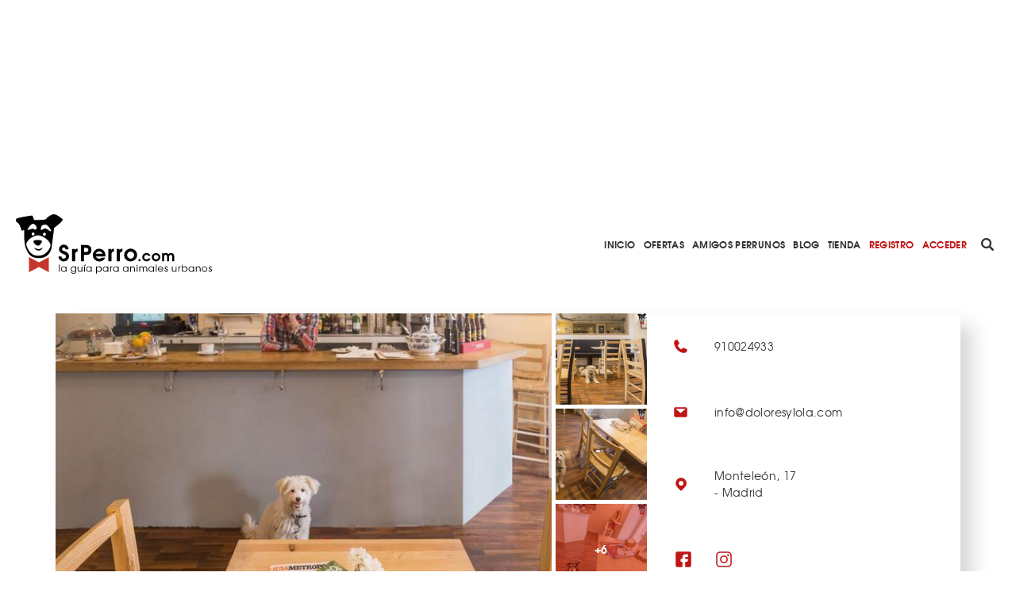

--- FILE ---
content_type: text/html; charset=utf-8
request_url: https://www.srperro.com/dolores-y-lola/
body_size: 9820
content:
<!DOCTYPE html><html lang="es"><head><meta charset="utf-8"/><title>Dolores y Lola</title><meta content="width=device-width, initial-scale=1.0" name="viewport"/><link href="https://www.srperro.com/dolores-y-lola" rel="canonical"/><link as="font" crossorigin="" href="https://www.srperro.com/static/fonts/texgyreadventor-regular-webfont.eot" rel="preload" type="font/eot"/><link as="font" crossorigin="" href="https://www.srperro.com/static/fonts/texgyreadventor-regular-webfont.woff2" rel="preload" type="font/woff2"/><link as="font" crossorigin="" href="https://www.srperro.com/static/fonts/texgyreadventor-regular-webfont.woff" rel="preload" type="font/woff"/><link as="font" crossorigin="" href="https://www.srperro.com/static/fonts/texgyreadventor-regular-webfont.ttf" rel="preload" type="font/ttf"/><link as="font" crossorigin="" href="https://www.srperro.com/static/fonts/texgyreadventor-regular-webfont.svg#texgyreadventorregular" rel="preload" type="font/svg+xml"/><link as="font" crossorigin="" href="https://www.srperro.com/static/fonts/texgyreadventor-bold-webfont.eot" rel="preload" type="font/eot"/><link as="font" crossorigin="" href="https://www.srperro.com/static/fonts/texgyreadventor-bold-webfont.woff2" rel="preload" type="font/woff2"/><link as="font" crossorigin="" href="https://www.srperro.com/static/fonts/texgyreadventor-bold-webfont.woff" rel="preload" type="font/woff"/><link as="font" crossorigin="" href="https://www.srperro.com/static/fonts/texgyreadventor-bold-webfont.ttf" rel="preload" type="font/ttf"/><link as="font" crossorigin="" href="https://www.srperro.com/static/fonts/texgyreadventor-bold-webfont.svg#texgyreadventorbold" rel="preload" type="font/svg+xml"/><meta content="Un local pequeño y luminoso donde disfrutar de cocina casera original, hecha con cariño y mimo. Desde una tortilla de patatas que está espléndida a croquetas de berenjena y parmesano a rabo de toro picante con chocolate, opciones para compartir y postres tradicionales (torrijas, arroz con leche...). Seguro que estarás a gusto y más con tu can: en Dolores y Lola son de lo más perrunamente simpáticos, incluso tienen chuches para los canes :-)
" name="description"/><link href="//code.jquery.com/ui/1.12.1/themes/base/jquery-ui.min.css" rel="stylesheet"/><link href="https://use.fontawesome.com/releases/v5.1.0/css/all.css" rel="stylesheet"/><link crossorigin="" href="https://unpkg.com/leaflet@1.5.1/dist/leaflet.css" integrity="sha512-xwE/Az9zrjBIphAcBb3F6JVqxf46+CDLwfLMHloNu6KEQCAWi6HcDUbeOfBIptF7tcCzusKFjFw2yuvEpDL9wQ==" rel="stylesheet"/><link href="/static/CACHE/css/output.715b135273fe.css" media="screen" rel="stylesheet" type="text/css"/><link href="/static/CACHE/css/output.5eb464d40570.css" rel="stylesheet" type="text/css"/><script crossorigin="anonymous" integrity="sha256-CSXorXvZcTkaix6Yvo6HppcZGetbYMGWSFlBw8HfCJo=" src="https://code.jquery.com/jquery-3.4.1.min.js"></script><script defer="" src="https://cdnjs.cloudflare.com/ajax/libs/moment.js/2.22.2/moment.min.js" type="text/javascript"></script><script defer="" src="https://cdnjs.cloudflare.com/ajax/libs/tempusdominus-bootstrap-4/5.0.1/js/tempusdominus-bootstrap-4.min.js" type="text/javascript"></script><script async="" defer="" src="https://challenges.cloudflare.com/turnstile/v0/api.js"></script><link href="https://cdnjs.cloudflare.com/ajax/libs/tempusdominus-bootstrap-4/5.0.1/css/tempusdominus-bootstrap-4.min.css" rel="stylesheet"/><link href="/static/img/favicon.png" rel="shortcut icon" type="image/png"/><meta content="website" property="og:type"/><meta content="1199" property="og:image:width"/><meta content="628" property="og:image:height"/><meta content="Un local pequeño y luminoso donde disfrutar de cocina casera original, hecha con cariño y mimo. Desde una tortilla de patatas que está espléndida a croquetas de berenjena y parmesano a rabo de toro picante con chocolate, opciones para compartir y postres tradicionales (torrijas, arroz con leche...). Seguro que estarás a gusto y más con tu can: en Dolores y Lola son de lo más perrunamente simpáticos, incluso tienen chuches para los canes :-)
" property="og:description"/><meta content="Dolores y Lola" property="og:title"/><meta content="https://www.srperro.com/dolores-y-lola" property="og:url"/><meta content="https://www.srperro.com/media/negocio/0e7cdd97-c57f-4531-b882-099f257be020.600x429.jpg" property="og:image"/><meta content="summary_large_image" name="twitter:card"/><meta content="Dolores y Lola" name="twitter:title"/><meta content="Un local pequeño y luminoso donde disfrutar de cocina casera original, hecha con cariño y mimo. Desde una tortilla de patatas que está espléndida a croquetas de berenjena y parmesano a rabo de toro picante con chocolate, opciones para compartir y postres tradicionales (torrijas, arroz con leche...). Seguro que estarás a gusto y más con tu can: en Dolores y Lola son de lo más perrunamente simpáticos, incluso tienen chuches para los canes :-)
" name="twitter:description"/><meta content="https://www.srperro.com/media/negocio/0e7cdd97-c57f-4531-b882-099f257be020.600x429.jpg" name="twitter:image"/><script src="https://securepubads.g.doubleclick.net/tag/js/gpt.js"></script><script type="application/ld+json">
    {
    "@context": "http://schema.org/",
    "@type": "LocalBusiness",
    "name": "Dolores y Lola",
    "aggregateRating": {
    "@type": "AggregateRating",
    "ratingValue": "5,0",
    "bestRating": "5",
    "ratingCount": "2"
    },
    
    "geo": {
        "@type": "GeoCoordinates",
        "latitude": 40.42901600,
        "longitude": -3.70488000
    },
    
    "image":"https://www.srperro.com/media/negocio/0e7cdd97-c57f-4531-b882-099f257be020.600x429.jpg",
    "address": {
    "@type": "PostalAddress",
    "streetAddress": "Monteleón, 17 ",
    "addressLocality": "Madrid",
    "addressRegion": "ES",
    "postalCode": "28004",
    "addressCountry": "ES"
    }
    }
    </script><script>
        !function (A, n, g, u, l, a, r) {
            A.GoogleAnalyticsObject = l, A[l] = A[l] || function () {
                (A[l].q = A[l].q || []).push(arguments)
            }, A[l].l = +new Date, a = n.createElement(g),
                r = n.getElementsByTagName(g)[0], a.src = u, r.parentNode.insertBefore(a, r)
        }(window, document, 'script', 'https://www.google-analytics.com/analytics.js', 'ga');
        //UA-28018441-1
        ga('create', 'UA-28018441-1');
        ga('send', 'pageview');
    </script><script src="https://ssm.codes/smart-tag/srperrocom.js"></script></head><body><svg id="fader"></svg><div class="top-publi mt-sm-large"><div class="container"><div class="row"><div class="col-12 d-none d-lg-block"><div style="max-width: 970px; margin: auto; max-height: 250px; overflow: hidden; height: 250px"><div class="publi leaderboard"><div class="m-auto text-center" id="div-gpt-ad-1571061915868-0"></div></div></div></div><div class="col-12 d-block d-lg-none pb-3"><div style="max-width: 320px; margin: auto; max-height: 50px; overflow: hidden; height: 50px"><div class="publi leaderboard"><div class="m-auto text-center" id="div-gpt-ad-1571064043992-0"></div></div></div></div></div></div></div><header><section id="menu"><div class="d-lg-none" id="menu-mobile"><div id="menu-header"><button class="btn" data-target="#menu-modal" data-toggle="modal" id="show-menu" type="button"><i class="fas fa-bars"></i></button><a class="menu-link" href="/"><img alt="SrPerro" load="lazy" src="/static/img/srperro-logo.svg"/></a> <a href="/search/node"><img alt="buscador" load="lazy" src="/static/img/buscador-negro.svg"/></a></div></div><div class="d-none d-lg-flex" id="menu-desktop"><a class="menu-link" href="/"><img alt="SrPerro" load="lazy" src="/static/img/srperro-logo.svg"/></a> <a class="item-1" href="/">Inicio</a> <a class="item-33" href="/listado-de-ofertas/">Ofertas</a> <a class="item-8" href="/amigos-perrunos/">Amigos Perrunos</a> <a class="item-6" href="/blog_perro/">Blog</a> <a class="item-7" href="https://www.tiendasrperro.com/" rel="nofollow">Tienda</a> <a class="color-red" href="/registro-usuario/">Registro</a> <a class="color-red" href="/login-usuario/">Acceder</a><div class="icons"><a href="/search/node"><img alt="buscador" load="lazy" src="/static/img/buscador-negro.svg"/></a> <a href="https://whatsapp.com/channel/0029VaLfLE44yltNognLYy46" rel="nofollow" target="_blank"><img alt="whatsapp" load="lazy" src="/static/img/whatsapp-negro.svg"/></a> <a href="https://www.instagram.com/_SrPerro/" rel="nofollow" target="_blank"><img alt="instagram" load="lazy" src="/static/img/instagram-negro.svg"/></a> <a href=" https://www.threads.net/@_srperro" rel="nofollow" target="_blank"><img alt="threads" load="lazy" src="/static/img/threads-logo-black.svg" width="16"/></a> <a href="https://www.tiktok.com/@srperrotk?lang=es" id="tikko" rel="nofollow" target="_blank"><img alt="TikTok" load="lazy" src="/static/img/tik-tok.png"/></a> <a href="https://www.facebook.com/SrPerro.SrPerro" rel="nofollow" target="_blank"><img alt="facebook" load="lazy" src="/static/img/facebook-negro.svg"/></a> <a href="https://twitter.com/_SrPerro" rel="nofollow" target="_blank"><img alt="twitter" load="lazy" src="/static/img/twitter-negro.svg"/></a> <a href="https://es.pinterest.com/srperro/" rel="nofollow" target="_blank"><img alt="pinterest" load="lazy" src="/static/img/pinterest-negro.svg"/></a></div></div></section><div aria-hidden="true" class="modal" id="menu-modal" role="document" tabindex="-1"><div id="menu-mobile-items"><button aria-label="Close" class="close" data-dismiss="modal" type="button"><span aria-hidden="true">×</span></button><a class="menu-link" href="/"><img alt="SrPerro" load="lazy" src="/static/img/srperro-logo.svg"/></a> <a class="item-1 menu-item" href="/">Inicio</a> <a class="item-34 menu-item" href="https://srperro.com/mapas/" rel="nofollow">Mapa de Negocios</a> <a class="item-33 menu-item" href="/listado-de-ofertas/">Ofertas</a> <a class="item-8 menu-item" href="/amigos-perrunos/">Amigos Perrunos</a> <a class="item-6 menu-item" href="/blog_perro/">Blog</a> <a class="item-7 menu-item" href="https://www.tiendasrperro.com/" rel="nofollow">Tienda</a><div class="icons"><a href="https://whatsapp.com/channel/0029VaLfLE44yltNognLYy46" rel="nofollow" target="_blank"><img alt="whatsapp" load="lazy" src="/static/img/whatsapp-negro.svg"/></a> <a href="https://www.facebook.com/SrPerro.SrPerro" rel="nofollow" target="_blank"><img alt="facebook" load="lazy" src="/static/img/facebook-negro.svg"/></a> <a href="https://twitter.com/_SrPerro" rel="nofollow" target="_blank"><img alt="twitter" load="lazy" src="/static/img/twitter-negro.svg"/></a> <a href="https://www.instagram.com/_SrPerro/" rel="nofollow" target="_blank"><img alt="instagram" load="lazy" src="/static/img/instagram-negro.svg"/></a> <a href=" https://www.threads.net/@_srperro" rel="nofollow" target="_blank"><img alt="threads" load="lazy" src="/static/img/threads-logo-black.svg" width="20"/></a><a href="https://www.tiktok.com/@srperrotk?lang=es" id="tiktokk" rel="nofollow" target="_blank"><img alt="TikTok" load="lazy" src="/static/img/tiktok_oscuro.svg"/></a></div><a class="color-red" href="/registro-negocio/">Registro negocio</a> <a class="color-red" href="/registro-usuario/">Registro usuario</a> <a class="color-red" href="/login-usuario/">Acceder</a></div></div><script>
    $(document).ready(function () {
        $('.fa-search').hover(function () {
            $('input[name="url"]').removeClass('d-none');
        });

    });
</script></header><div class="mbl-scrollto-menu d-block d-lg-none hide"><ul><li><a href="#business" rel="nofollow">Fotos y videos</a></li><li><a href="#business-detail" rel="nofollow">Detalles</a></li><li><a href="#contact" rel="nofollow">Contacto</a></li></ul></div><div class="" id="gallery-popup"><img class="close-icon" load="lazy" onclick="closeGallery('gallery-popup')" src="/static/img/close.svg"/><h2 class="page-title text-uppercase">Fotos de Dolores y Lola</h2><div class="container"><div class="row"><div class="col-12 text-center d-flex justify-content-center" id="active-img-title"><div class="title-wrapper position-relative"><img alt="prev-arrow" class="arrow prev-arrow" load="lazy" src="/static/img/left-arrow.svg"/><img alt="next-arrow" class="arrow next-arrow" load="lazy" src="/static/img/right-arrow.svg"/><h3 class="picture-title"></h3></div></div><div class="col-12 d-block text-center d-md-flex justify-content-center" id="active-img-img"><img alt="gallery-active-img" load="lazy" src="https://www.srperro.com/media/negocio/0e7cdd97-c57f-4531-b882-099f257be020.original.jpg"/></div></div><div class="bottom-content"><div class="row"><div class="col-12 rrss w-100 share-panel"><div class="share-icons"><div class="icon whatsapp"><img alt="Whatsapp de SrPerro" load="lazy" src="/static/img/whatsapp.svg"/></div><div class="icon facebook"><i class="fab fa-facebook-f text-white"></i></div><div class="icon twitter"><img alt="Twitter de SrPerro" load="lazy" src="/static/img/twitter-blanco.svg"/></div></div></div></div><div class="row justify-content-center"><div class="col-12 gallery-thumbnails-wraper position-relative"><div class="w-100 gallery-thumbnails-wraper scroll-y img-overflow"><div class="tmb-item bg-cover-center active" id="tmb-0" style="background-image: url('https://www.srperro.com/media/negocio/0e7cdd97-c57f-4531-b882-099f257be020.original.jpg');"></div><div class="tmb-item bg-cover-center" data-name="" id="tmb-1" style="background-image: url('https://www.srperro.com/media/imagenes_galeria/negocio_34a532e7-f4d4-43ec-930b-ae36a219e577.original.jpg');"></div><div class="tmb-item bg-cover-center" data-name="" id="tmb-2" style="background-image: url('https://www.srperro.com/media/imagenes_galeria/negocio_ab55284b-d320-491e-928c-323a4c7269a4.original.jpg');"></div><div class="tmb-item bg-cover-center" data-name="" id="tmb-3" style="background-image: url('https://www.srperro.com/media/imagenes_galeria/negocio_92f4a031-d682-4a56-b2ce-57283d39576d.original.jpg');"></div><div class="tmb-item bg-cover-center" data-name="" id="tmb-4" style="background-image: url('https://www.srperro.com/media/imagenes_galeria/negocio_55455808-96f0-495d-8a26-8facd5ed3e8f.original.jpg');"></div><div class="tmb-item bg-cover-center" data-name="" id="tmb-5" style="background-image: url('https://www.srperro.com/media/imagenes_galeria/negocio_1017f5e1-dbd1-49df-bd51-af80a23a4253.original.jpg');"></div><div class="tmb-item bg-cover-center" data-name="" id="tmb-6" style="background-image: url('https://www.srperro.com/media/imagenes_galeria/negocio_c82d3206-17ee-44e3-b295-9c64dd234725.original.jpg');"></div><div class="tmb-item bg-cover-center" data-name="" id="tmb-7" style="background-image: url('https://www.srperro.com/media/imagenes_galeria/negocio_b7112f42-e550-42ed-acee-6cc1aa47e9ed.original.jpg');"></div><div class="tmb-item bg-cover-center" data-name="" id="tmb-8" style="background-image: url('https://www.srperro.com/media/imagenes_galeria/negocio_a5841a68-468f-4088-b11f-e3598acb35d7.original.JPG');"></div><div class="tmb-item bg-cover-center" data-name="" id="tmb-9" style="background-image: url('https://www.srperro.com/media/imagenes_galeria/negocio_10876f89-bec3-4160-8fc5-67c91966107e.original.jpg');"></div></div></div></div></div></div></div><section id="business"><div class="d-none d-lg-block sticky-top"><section class="breadcrumbs d-none"><nav aria-label="breadcrumb"><ol class="breadcrumb"><li class="breadcrumb-item"><a href="https://www.srperro.com/negocios-perrunos/">Negocios perrunos</a></li><li class="breadcrumb-item active">Dolores y Lola</li></ol></nav></section><script>
$(document).ready(function(){
    // Muestra las breadcrumbs cuando se hace scroll sobre su posicion
    $(window).unbind();
    var n = $('section').find($(".sticky-top"));
    var b = n.find($('.breadcrumbs'));
    var height = $('.top-publi').height() + $('#menu').height() + $('.filter-tags').height();
    var offset = ($('#home').length) ? height : 0;

    var nh = n.offset().top + offset; //get offset
    var go = false;
    $(window).scroll(function(){
        var wh = $(this).scrollTop(); //window scroll
        if(wh <= nh && go) {
            b.addClass('d-none');
            go = false;
        } else if (wh > nh && !go) {
            b.removeClass('d-none');
            go = true;
        }
    });
});
</script></div><div class="container"><div class="row"><div class="col-12 gallery-info"><div class="category-b-panel"><div class="icon-b-center"><img alt="" load="lazy" src="https://www.srperro.com/media/categoria/46a58912-ccc9-4ae8-83a1-84d3628d472c.png"/></div></div><div class="row"><div class="col-12 col-lg-8 gallery p-l-0"><div class="picture-home bg-cover-center open-gallery" style="background-image: url(
                                
                                    'https://www.srperro.com/media/negocio/0e7cdd97-c57f-4531-b882-099f257be020.600x429.jpg'
                                
                                );"></div><div class="thumbnails-col"><div class="gallery-thumb bg-cover-center open-gallery" style="background-image: url('https://www.srperro.com/media/imagenes_galeria/negocio_34a532e7-f4d4-43ec-930b-ae36a219e577.330x330.jpg');"></div><div class="gallery-thumb bg-cover-center open-gallery" style="background-image: url('https://www.srperro.com/media/imagenes_galeria/negocio_ab55284b-d320-491e-928c-323a4c7269a4.330x330.jpg');"></div><div class="gallery-thumb bg-cover-center open-gallery" style="background-image: url('https://www.srperro.com/media/imagenes_galeria/negocio_92f4a031-d682-4a56-b2ce-57283d39576d.330x330.jpg');"><div class="number-mask">+6</div></div><div class="gallery-thumb bg-cover-center open-gallery" style="background-image: url('https://www.srperro.com/media/imagenes_galeria/negocio_55455808-96f0-495d-8a26-8facd5ed3e8f.330x330.jpg');"></div><div class="gallery-thumb bg-cover-center open-gallery" style="background-image: url('https://www.srperro.com/media/imagenes_galeria/negocio_1017f5e1-dbd1-49df-bd51-af80a23a4253.330x330.jpg');"></div><div class="gallery-thumb bg-cover-center open-gallery" style="background-image: url('https://www.srperro.com/media/imagenes_galeria/negocio_c82d3206-17ee-44e3-b295-9c64dd234725.330x330.jpg');"></div><div class="gallery-thumb bg-cover-center open-gallery" style="background-image: url('https://www.srperro.com/media/imagenes_galeria/negocio_b7112f42-e550-42ed-acee-6cc1aa47e9ed.330x330.jpg');"></div><div class="gallery-thumb bg-cover-center open-gallery" style="background-image: url('https://www.srperro.com/media/imagenes_galeria/negocio_a5841a68-468f-4088-b11f-e3598acb35d7.330x330.JPG');"></div><div class="gallery-thumb bg-cover-center open-gallery" style="background-image: url('https://www.srperro.com/media/imagenes_galeria/negocio_10876f89-bec3-4160-8fc5-67c91966107e.330x330.jpg');"></div></div></div><div class="col-12 col-lg-4 info d-none d-lg-flex"><div class="info-item"><div class="icon phone"></div><div class="text">910024933</div></div><div class="info-item"><div class="icon email"></div><div class="text"><span class="max-lenght-text" title="
                                
                                    info@doloresylola.com
                                                                  
                                ">info@doloresylola.com</span></div></div><div class="info-item"><div class="icon location"></div><div class="text">Monteleón, 17 <span>- Madrid</span></div></div><div class="info-item rs"><div class="text"><div class="rrss"><a href="https://www.facebook.com/doloresylola/" rel="nofollow" target="_blank"><img alt="facebook" load="lazy" src="/static/img/facebook-rojo.svg"/></a> <a href="https://www.instagram.com/doloresylola/" rel="nofollow" target="_blank"><img alt="instagram" load="lazy" src="/static/img/instagram-rojo.svg"/></a></div></div></div></div></div></div></div><div class="row business-info"><div class="col-12 text-center"><div class="anchor" id="business-detail"></div><h1>Dolores y Lola</h1><p class="categories justify-content-center"><a href="/mapas/bares-rest-y-cafes/"><span>Bares Rest y Cafés</span></a></p><p><img load="lazy" src="/static/img/dog-heart-black.svg"/><span class="rate">5/5</span> <a href="#opinions" rel="nofollow"><span class="opinions">2 opiniones</span></a></p></div><div class="col-12 col-lg-4 info top d-flex d-lg-none info-mbl"><div class="info-item"><a href="tel:+34







                                910024933" rel="nofollow"><div class="icon phone"></div></a></div><div class="info-item"><a href="mailto:







                                info@doloresylola.com " rel="nofollow"><div class="icon email"></div></a></div><div class="info-item"><a href="https://maps.google.com/?q=Monteleón, 17  Madrid " rel="nofollow" target="_blank"><div class="icon location"></div></a></div></div><div class="related-business mt-normal"><a href="#related-business-anchor" rel="nofollow">854 NEGOCIOS RELACIONADOS</a> / <a href="#close-business-anchor" rel="nofollow">428 NEGOCIOS CERCANOS</a> <a class="uppercase" href="/mapas/madrid">EN Madrid</a></div></div><div class="row"><div class="col-12 d-none d-lg-block mb-normal"><div style="margin: auto; max-width: 728px; max-height: 90px; overflow: hidden; height: 90px"><div class="publi leaderboard"><div class="m-auto text-center" id="div-gpt-ad-1571062500646-0"></div></div></div></div><div class="col-12 d-block d-lg-none mb-normal"><div style="margin: auto; max-width: 300px; max-height: 250px; overflow: hidden;  width: 300px; height: 250px; height: 250px"><div class="publi leaderboard"><div class="m-auto text-center" id="div-gpt-ad-1571064302431-0"></div></div></div></div></div><div class="row"><div class="col-12 col-lg-8 s-business-l-col"><div class="col-section pista-srperro"><div class="section-head p-0"><div class="title"><h3>PISTA SRPERRO</h3></div></div><p></p><p>Un local pequeño y luminoso donde disfrutar de cocina casera original, hecha con cariño y mimo. Desde una tortilla de patatas que está espléndida a croquetas de berenjena y parmesano a rabo de toro picante con chocolate, opciones para compartir y postres tradicionales (torrijas, arroz con leche...). Seguro que estarás a gusto y más con tu can: en <strong>Dolores y Lola</strong> son de lo más perrunamente simpáticos, incluso tienen chuches para los canes :-)</p><p></p></div><div class="row"><div class="col-12 col-lg-6 d-none d-lg-block mb-normal"><div style="margin: auto; max-width: 300px; max-height: 250px; overflow: hidden; height: 250px"><div class="publi leaderboard"><div class="m-auto text-center" id="div-gpt-ad-1571062461906-0"></div></div></div></div><div class="col-12 col-lg-6 d-none d-lg-block mb-normal"><div style="margin: auto; max-width: 300px; max-height: 250px; overflow: hidden; height: 250px"><div class="publi leaderboard"><div class="m-auto text-center" id="div-gpt-ad-1571062482649-0"></div></div></div><div class="col-12 d-block d-lg-none mb-normal"><div style="margin: auto; max-width: 300px; max-height: 250px; overflow: hidden; height: 250px"><div class="publi leaderboard"><div class="m-auto text-center" id="div-gpt-ad-1571064320250-0"></div></div></div></div><div class="col-12 d-block d-lg-none"><div style="margin: auto; max-width: 300px; max-height: 320px; overflow: hidden; height: 320px"><div class="publi leaderboard"><div class="m-auto text-center" id="div-gpt-ad-1571064338085-0"></div></div></div></div></div></div><div class="col-section"><div class="anchor" id="opinions"></div><div class="section-head comentarios"><div class="title"><h3>OPINIONES</h3></div></div><div class="d-block d-lg-none opiniones"><section class="last-opinions d-none d-lg-block"><div class="row"><div class="carousel slide" data-ride="carousel" id="opinionsIndicators"><ol class="carousel-indicators"><li class="active" data-slide-to="0" data-target="#opinionsIndicators"></li></ol><div class="carousel-inner"><div class="carousel-item active"><div class="row"><div class="col-12 col-lg-6"><div class="opinion"><a href="//"><div class="left-side"><img alt="business-image" class="business-image" load="lazy" src=""/><div class="w-100 rate"><img alt="votos" class="dogpawn-black" load="lazy" src="/static/img/dog-heart-black.svg"/><span>5/5</span></div></div></a><div class="right-side"><a href="//"><p class="business-name"></p><p class="location"></p></a><div class="w-100 user"><div class="avatar" style="background-image: url('https://www.srperro.com/media/user/a332abeb-67ec-4d26-98f4-a3212beb9df5.40x40.JPG')"></div><div class="info"><a href="/users/marina-17/"><span class="user-name">Llac93</span></a> <span class="date">13-03-2017</span></div></div><a href="//"><p class="opinion-text">Carta no muy extensa, pero lo compensan con la calidad y el mimo de los platos. El dueño adora a …</p></a></div></div></div><div class="col-12 col-lg-6"><div class="opinion"><a href="//"><div class="left-side"><img alt="business-image" class="business-image" load="lazy" src=""/><div class="w-100 rate"><img alt="votos" class="dogpawn-black" load="lazy" src="/static/img/dog-heart-black.svg"/><span>5/5</span></div></div></a><div class="right-side"><a href="//"><p class="business-name"></p><p class="location"></p></a><div class="w-100 user"><div class="avatar" style="background-image: url('https://www.srperro.com/media/user/86fdca0c-6f07-480f-98c1-cc66ca6957f3.40x40.jpg')"></div><div class="info"><a href="/users/carbon/"><span class="user-name">Carbon</span></a> <span class="date">20-04-2016</span></div></div><a href="//"><p class="opinion-text">Sitio muy agradable, comida buena y ademas tratan muy bien a los perros. Le dieron agua, galletas y mimos. Volveré …</p></a></div></div></div></div></div></div><span class="carousel-control-prev" data-slide="prev" href="#opinionsIndicators" role="button"><img alt="arrow-left" load="lazy" src="/static/img/arrow-left-rojo.svg"/></span> <span class="carousel-control-next" data-slide="next" href="#opinionsIndicators" role="button"><img alt="arrow-right" load="lazy" src="/static/img/arrow-right-rojo.svg"/></span></div></div></section><section class="last-opinions d-lg-none"><div class="row-1"><div class="carousel slide" data-ride="carousel" id="opinionsIndicatorsMobile"><ol class="carousel-indicators"><li class="active" data-slide-to="0" data-target="#opinionsIndicatorsMobile"></li><li class="" data-slide-to="1" data-target="#opinionsIndicatorsMobile"></li></ol><div class="carousel-inner"><div class="carousel-item active"><div class="col-12 col-lg-6 p-0"><div class="opinion"><a href="//"><div class="left-side"><img alt="placeholder" class="business-image" load="lazy" src=""/><div class="w-100 rate"><img alt="votos" class="dogpawn-black" load="lazy" src="/static/img/dog-heart-black.svg"/><span>5/5</span></div></div></a><div class="right-side text-left"><a href="//"><p class="business-name"></p><p class="location"></p></a><div class="w-100 user"><div class="avatar" style="background-image: url('https://www.srperro.com/media/user/a332abeb-67ec-4d26-98f4-a3212beb9df5.40x40.JPG')"></div><div class="info"><a href="/users/marina-17/"><span class="user-name">Llac93</span></a> <span class="date">13-03-2017</span></div></div><a href="//"><p class="opinion-text">Carta no muy extensa, pero lo compensan con la calidad y el mimo de los platos. El dueño adora a …</p></a></div></div></div></div><div class="carousel-item"><div class="col-12 col-lg-6 p-0"><div class="opinion"><a href="//"><div class="left-side"><img alt="placeholder" class="business-image" load="lazy" src=""/><div class="w-100 rate"><img alt="votos" class="dogpawn-black" load="lazy" src="/static/img/dog-heart-black.svg"/><span>5/5</span></div></div></a><div class="right-side text-left"><a href="//"><p class="business-name"></p><p class="location"></p></a><div class="w-100 user"><div class="avatar" style="background-image: url('https://www.srperro.com/media/user/86fdca0c-6f07-480f-98c1-cc66ca6957f3.40x40.jpg')"></div><div class="info"><a href="/users/carbon/"><span class="user-name">Carbon</span></a> <span class="date">20-04-2016</span></div></div><a href="//"><p class="opinion-text">Sitio muy agradable, comida buena y ademas tratan muy bien a los perros. Le dieron agua, galletas y mimos. Volveré …</p></a></div></div></div></div></div><span class="carousel-control-prev" data-slide="prev" href="#opinionsIndicatorsMobile" role="button"><img alt="arrow-left" load="lazy" src="/static/img/left-arrow.svg"/></span> <span class="carousel-control-next" data-slide="next" href="#opinionsIndicatorsMobile" role="button"><img alt="arrow-right" load="lazy" src="/static/img/right-arrow.svg"/></span></div></div></section></div><div class="card-columns comments d-none d-lg-block"><div class="card opinion"><div class="rate"><img alt="paw-rate" load="lazy" src="/static/img/dog-heart-black.svg"/><span>5/5</span></div><div class="user-info"><div class="avatar fake-img bg-cover-center"><img load="lazy" src="https://www.srperro.com/media/user/a332abeb-67ec-4d26-98f4-a3212beb9df5.40x40.JPG"/></div><div class="name-date text-left"><a href="/users/marina-17/"><span class="name text-left">Marina</span></a> <span class="date text-left">13-03-2017</span></div></div><div class="op-text"><p>Carta no muy extensa, pero lo compensan con la calidad y el mimo de los platos. El dueño adora a mi peludo, siempre nos tratan estupendamente y es un sitio de volver :)</p></div></div><div class="card opinion"><div class="rate"><img alt="paw-rate" load="lazy" src="/static/img/dog-heart-black.svg"/><span>5/5</span></div><div class="user-info"><div class="avatar fake-img bg-cover-center"><img load="lazy" src="https://www.srperro.com/media/user/86fdca0c-6f07-480f-98c1-cc66ca6957f3.40x40.jpg"/></div><div class="name-date text-left"><a href="/users/carbon/"><span class="name text-left">Carbon</span></a> <span class="date text-left">20-04-2016</span></div></div><div class="op-text"><p>Sitio muy agradable, comida buena y ademas tratan muy bien a los perros. Le dieron agua, galletas y mimos. Volveré seguro, por la comida y por el trato amable con los perros y sus dueños.</p></div></div></div><div class="add-comment-form-wrapper" id="make-opinion"><form method="post"><div class="open-popup" onclick="openPopUp('registro-popup')"></div><div class="popup-screen d-none" id="registro-popup"><div class="popup-panel"><img alt="close-icon" class="close" load="lazy" onclick="closePopUp('registro-popup')" src="/static/img/close_red.svg"/><h3>ACCEDE A SRPERRO PARA VALORAR</h3><div class="w-100 d-flex justify-content-center"><a class="btn btn-primary mr-small flex-fill" href="/login-usuario/">ENTRAR A MI CUENTA</a> <a class="btn btn-primary invert flex-fill" href="/registro-usuario/">CREAR CUENTA</a></div></div></div><input name="csrfmiddlewaretoken" type="hidden" value="opliu5GngH900pB5sdlBOCfxaSn4j20n9pTZFooi71djiUsdCAKRkMfDAqPVRUNx"/><div class="form-group"><label><label for="id_comentario">¡Valora este negocio!</label></label><textarea cols="40" id="id_comentario" name="comentario" required="" rows="10"></textarea></div><div class="form-group"><input id="id_rating" name="rating" type="number"/></div><div class="form-group"><label>¿Qué nota le pones?</label><div class="w-100 paw-rate"><img alt="paw-rate-1" class="img-rate active" id="rate-1" load="lazy" src="/static/img/animal-paw-print.svg"/><img alt="paw-rate-2" class="img-rate" id="rate-2" load="lazy" src="/static/img/animal-paw-print.svg"/><img alt="paw-rate-3" class="img-rate" id="rate-3" load="lazy" src="/static/img/animal-paw-print.svg"/><img alt="paw-rate-4" class="img-rate" id="rate-4" load="lazy" src="/static/img/animal-paw-print.svg"/><img alt="paw-rate-5" class="img-rate" id="rate-5" load="lazy" src="/static/img/animal-paw-print.svg"/></div></div><div class="w-100 btn-box"><button class="btn btn-primary" type="submit">VALORAR</button></div></form></div></div></div><div class="col-12 col-lg-4 s-business-r-col"><div class="col-section share-panel"><div class="section-head"><div class="title"><h3>COMPARTE</h3></div></div><div class="share-icons"><div class="icon whatsapp"><img alt="Whatsapp de SrPerro" load="lazy" src="/static/img/whatsapp.svg"/></div><div class="icon facebook"><i class="fab fa-facebook-f text-white"></i></div><div class="icon twitter"><img alt="Twitter de SrPerro" load="lazy" src="/static/img/twitter-blanco.svg"/></div></div></div><div class="col-section tags-panel"><div class="section-head"><div class="title"><h3>ETIQUETAS</h3></div><a class="show-more-text d-inline" href="/negocios-perrunos/etiquetas-mas-utilizadas/">VER TODAS</a></div><a class="tag" href="/negocios/etiquetas/comer-con-perro/">comer con perro</a> <a class="tag" href="/negocios/etiquetas/de-canas-con-perro/">de cañas con perro</a> <a class="tag" href="/negocios/etiquetas/madrid-con-perro/">Madrid con perro</a> <a class="tag" href="/negocios/etiquetas/de-vinos-con-perro/">de vinos con perro</a> <a class="tag" href="/negocios/etiquetas/de-cafes-con-perro/">de cafés con perro</a> <a class="tag" href="/negocios/etiquetas/barcelona-con-perro/">Barcelona con perro</a></div></div></div><div class="container-fluid contact grey-section"><div class="container"><div class="row"><div class="col-12 section-head"><div class="anchor" id="contact"></div><div class="title"><h3>LOCALIZACIÓN Y DETALLES</h3></div></div><div class="col-12 col-lg-8 map-info-wrapper"><div class="row"><div class="col-12 col-lg-6 map"><div id="map_canvas" style="height: 300px;"></div></div><div class="col-12 col-lg-6 map-info"><div class="info"><div class="info-item"><div class="icon phone"></div><div class="text">910024933</div></div><div class="info-item"><div class="icon email"></div><div class="text">info@doloresylola.com</div></div><div class="info-item"><div class="icon location"></div><div class="text">Monteleón, 17 <span>- <a href="/mapas/madrid">Madrid</a></span></div></div><div class="info-item rs"><div class="text"><div class="rrss"><a href="https://www.facebook.com/doloresylola/" rel="nofollow" target="_blank"><img alt="facebook" load="lazy" src="/static/img/facebook-rojo.svg"/></a> <a href="https://www.instagram.com/doloresylola/" rel="nofollow" target="_blank"><img alt="instagram" load="lazy" src="/static/img/instagram-rojo.svg"/></a></div></div></div></div></div></div></div><div class="col-12 col-lg-4 details"><p><b>Especialidad</b> Café- Cocina tradicional</p><p><b>Horario</b> de Martes a Sábado de 12:00 a 01:00, Domingos de 12 a 20:30. Lunes cerrados</p></div><div class="col-12 d-flex justify-content-center"><a class="btn btn-primary" href="#close-business" rel="nofollow">NEGOCIOS CERCANOS</a></div></div></div></div><div class="container"><section class="your-business text-center"><div class="question-circle"><img alt="question-mark" load="lazy" src="/static/img/question-mark.svg"/></div><p class="w-100">¿Eres el dueño del local? ¿Algún dato erróneo? <a href="/contacto?negocio=2275" target="_blank">Escríbenos</a></p></section><section class="related-business position-relative" id="close-business"><div class="anchor" id="close-business-anchor"></div><div class="row"><div class="col-12 section-head"><div class="title"><h3>428 NEGOCIOS CERCANOS</h3></div><a class="show-more-text" href="/mapas/madrid/">VER TODOS</a></div></div></section><section class="related-business"><div class="row slide"><div class="col-8 col-md-6 col-lg-3"><a href="/12-botellas/"><div class="business-card"><div class="card-header" style="background-image: url('https://www.srperro.com/media/negocio/fec4c46b-e3c4-4b91-973c-c75696578421.600x429.jpg');"><div class="rate"><img alt="dogpawn" class="dogpawn-rate" load="lazy" src="/static/img/dog-heart.svg"/><span>5/5</span></div></div><div class="card-body"><div class="w-100 business-title">12 Botellas</div><div class="w-100 business-location">Madrid</div><div class="business-icon"><img alt="Bares Rest y Cafés" load="lazy" src="https://www.srperro.com/media/categoria/46a58912-ccc9-4ae8-83a1-84d3628d472c.png"/></div></div></div></a></div><div class="col-8 col-md-6 col-lg-3"><a href="/1862-dry-bar/"><div class="business-card"><div class="card-header" style="background-image: url('https://www.srperro.com/media/negocio/4d70f57e-af6e-4e8e-a0dc-eefdbf6fb2f8.600x429.jpg');"><div class="rate"><img alt="dogpawn" class="dogpawn-rate" load="lazy" src="/static/img/dog-heart.svg"/><span>5/5</span></div></div><div class="card-body"><div class="w-100 business-title">1862 Dry Bar</div><div class="w-100 business-location">Madrid</div><div class="business-icon"><img alt="Bares Rest y Cafés" load="lazy" src="https://www.srperro.com/media/categoria/46a58912-ccc9-4ae8-83a1-84d3628d472c.png"/></div></div></div></a></div><div class="col-8 col-md-6 col-lg-3"><a href="/42-barquillo/"><div class="business-card"><div class="card-header" style="background-image: url('https://www.srperro.com/media/negocio/9a82a8e7-28e2-491e-958c-692a4cb92d84.600x429.jpg');"></div><div class="card-body"><div class="w-100 business-title">42 Barquillo</div><div class="w-100 business-location">Madrid</div><div class="business-icon"><img alt="Tiendas Dog Friendly" load="lazy" src="https://www.srperro.com/media/categoria/d5bc7c4e-58fc-44d4-89ff-b3146bca3de0.png"/></div></div></div></a></div><div class="col-8 col-md-6 col-lg-3"><a href="/4perras/"><div class="business-card"><div class="card-header" style="background-image: url('https://www.srperro.com/media/negocio/dc1dabf9-b119-498c-b0f3-0875ae1580e6.600x429.jpg');"><div class="rate"><img alt="dogpawn" class="dogpawn-rate" load="lazy" src="/static/img/dog-heart.svg"/><span>5/5</span></div></div><div class="card-body"><div class="w-100 business-title">4perras</div><div class="w-100 business-location">Madrid</div><div class="business-icon"><img alt="Tiendas Dog Friendly" load="lazy" src="https://www.srperro.com/media/categoria/d5bc7c4e-58fc-44d4-89ff-b3146bca3de0.png"/></div></div></div></a></div></div></section><section class="related-business position-relative"><div class="anchor" id="related-business-anchor"></div><div class="row"><div class="col-12 section-head"><div class="title"><h3>854 NEGOCIOS RELACIONADOS</h3></div><a class="show-more-text" href="/mapas/madrid/







                                    bares-rest-y-cafes/">VER TODOS</a></div></div></section><section class="related-business"><div class="row slide"><div class="col-8 col-md-6 col-lg-3"><a href="/12-botellas/"><div class="business-card"><div class="card-header" style="background-image: url('https://www.srperro.com/media/negocio/fec4c46b-e3c4-4b91-973c-c75696578421.600x429.jpg');"><div class="rate"><img alt="dogpawn" class="dogpawn-rate" load="lazy" src="/static/img/dog-heart.svg"/><span>5/5</span></div></div><div class="card-body"><div class="w-100 business-title">12 Botellas</div><div class="w-100 business-location">Madrid</div><div class="business-icon"><img alt="Bares Rest y Cafés" load="lazy" src="https://www.srperro.com/media/categoria/46a58912-ccc9-4ae8-83a1-84d3628d472c.png"/></div></div></div></a></div><div class="col-8 col-md-6 col-lg-3"><a href="/1862-dry-bar/"><div class="business-card"><div class="card-header" style="background-image: url('https://www.srperro.com/media/negocio/4d70f57e-af6e-4e8e-a0dc-eefdbf6fb2f8.600x429.jpg');"><div class="rate"><img alt="dogpawn" class="dogpawn-rate" load="lazy" src="/static/img/dog-heart.svg"/><span>5/5</span></div></div><div class="card-body"><div class="w-100 business-title">1862 Dry Bar</div><div class="w-100 business-location">Madrid</div><div class="business-icon"><img alt="Bares Rest y Cafés" load="lazy" src="https://www.srperro.com/media/categoria/46a58912-ccc9-4ae8-83a1-84d3628d472c.png"/></div></div></div></a></div><div class="col-8 col-md-6 col-lg-3"><a href="/abonavida/"><div class="business-card"><div class="card-header" style="background-image: url('https://www.srperro.com/media/negocio/afdbc4fd-97ea-4307-a987-aa36604cdbff.600x429.jpg');"><div class="rate"><img alt="dogpawn" class="dogpawn-rate" load="lazy" src="/static/img/dog-heart.svg"/><span>5/5</span></div></div><div class="card-body"><div class="w-100 business-title">Abonavida</div><div class="w-100 business-location">Madrid</div><div class="business-icon"><img alt="Bares Rest y Cafés" load="lazy" src="https://www.srperro.com/media/categoria/46a58912-ccc9-4ae8-83a1-84d3628d472c.png"/></div></div></div></a></div><div class="col-8 col-md-6 col-lg-3"><a href="/achira-fair-fresh/"><div class="business-card"><div class="card-header" style="background-image: url('https://www.srperro.com/media/negocio/c36b04fa-7904-4de6-b2dc-5fb1e7b1de70.600x429.jpg');"></div><div class="card-body"><div class="w-100 business-title">Achira Fair &amp; Fresh</div><div class="w-100 business-location">Madrid</div><div class="business-icon"><img alt="Bares Rest y Cafés" load="lazy" src="https://www.srperro.com/media/categoria/46a58912-ccc9-4ae8-83a1-84d3628d472c.png"/></div></div></div></a></div></div></section><section class="related-business"><div class="row"><div class="col-12 section-head"><div class="title"><h3>NEGOCIOS MEJOR VALORADOS</h3></div></div></div></section><section class="related-business"><div class="row slide"><div class="col-8 col-md-6 col-lg-3"><a href="/12-botellas/"><div class="business-card"><div class="card-header" style="background-image: url('https://www.srperro.com/media/negocio/fec4c46b-e3c4-4b91-973c-c75696578421.600x429.jpg');"><div class="rate"><img alt="dogpawn" class="dogpawn-rate" load="lazy" src="/static/img/dog-heart.svg"/><span>5/5</span></div></div><div class="card-body"><div class="w-100 business-title">12 Botellas</div><div class="w-100 business-location">Madrid</div><div class="business-icon"><img alt="Bares Rest y Cafés" load="lazy" src="https://www.srperro.com/media/categoria/46a58912-ccc9-4ae8-83a1-84d3628d472c.png"/></div></div></div></a></div><div class="col-8 col-md-6 col-lg-3"><a href="/1862-dry-bar/"><div class="business-card"><div class="card-header" style="background-image: url('https://www.srperro.com/media/negocio/4d70f57e-af6e-4e8e-a0dc-eefdbf6fb2f8.600x429.jpg');"><div class="rate"><img alt="dogpawn" class="dogpawn-rate" load="lazy" src="/static/img/dog-heart.svg"/><span>5/5</span></div></div><div class="card-body"><div class="w-100 business-title">1862 Dry Bar</div><div class="w-100 business-location">Madrid</div><div class="business-icon"><img alt="Bares Rest y Cafés" load="lazy" src="https://www.srperro.com/media/categoria/46a58912-ccc9-4ae8-83a1-84d3628d472c.png"/></div></div></div></a></div><div class="col-8 col-md-6 col-lg-3"><a href="/adorado-bar-madrid/"><div class="business-card"><div class="card-header" style="background-image: url('https://www.srperro.com/media/negocio/8aef7dc5-08c8-44db-b8e3-5570949db121.600x429.jpg');"><div class="rate"><img alt="dogpawn" class="dogpawn-rate" load="lazy" src="/static/img/dog-heart.svg"/><span>5/5</span></div></div><div class="card-body"><div class="w-100 business-title">Adorado Bar Madrid</div><div class="w-100 business-location">Madrid</div><div class="business-icon"><img alt="Bares Rest y Cafés" load="lazy" src="https://www.srperro.com/media/categoria/46a58912-ccc9-4ae8-83a1-84d3628d472c.png"/></div></div></div></a></div><div class="col-8 col-md-6 col-lg-3"><a href="/ana-la-santa-madrid/"><div class="business-card"><div class="card-header" style="background-image: url('https://www.srperro.com/media/negocio/a63d4415-27ff-416b-8694-38fde76a4827.600x429.jpg');"><div class="rate"><img alt="dogpawn" class="dogpawn-rate" load="lazy" src="/static/img/dog-heart.svg"/><span>5/5</span></div></div><div class="card-body"><div class="w-100 business-title">Ana la Santa - Madrid</div><div class="w-100 business-location">Madrid</div><div class="business-icon"><img alt="Bares Rest y Cafés" load="lazy" src="https://www.srperro.com/media/categoria/46a58912-ccc9-4ae8-83a1-84d3628d472c.png"/></div></div></div></a></div></div></section></div></div></section><script src="/static/js/srperro.js"></script><script>
    jQuery(document).ready(function () {
        setShareLinks();
        map = L.map('map_canvas', {
            scrollWheelZoom: false,
            dragging: false
        }).setView(['40.42901600', '-3.70488000'], 16);
        L.tileLayer('https://{s}.tile.openstreetmap.org/{z}/{x}/{y}.png', {
            maxZoom: 18,
            id: 'mapbox.streets'
        }).addTo(map);
        var marker = L.marker(['40.42901600', '-3.70488000']).addTo(map);
    });

    function markFav() {

        var settings = {
            "async": true,
            "crossDomain": false,
            "url": 'https://www.srperro.com/api/Favorito/',
            "method": "POST",
            "headers": {
                'Content-Type': 'application/json',
                'X-CSRFToken': Cookies.get('csrftoken'),
                'Authorization': 'Bearer '
            },
            "data": JSON.stringify({
                "id_negocio": "2275",
                "id_consumer": ""
            })
        };

        $.ajax(settings).done(function (response) {
            location.reload();
        });

    }

    function deleteFav(id) {
        if (id != '') {
            var settings = {
                "async": true,
                "crossDomain": false,
                "url": 'https://www.srperro.com/api/Favorito/' + id + '/',
                "method": "DELETE",
                "headers": {
                    'Content-Type': 'application/json',
                    'X-CSRFToken': Cookies.get('csrftoken'),
                    'Authorization': 'Bearer '
                }
            };

            $.ajax(settings).done(function (response) {
                console.log(response);
                location.reload();
            });
        }

    }

</script><footer><div class="container-fluid"></div><div class="bg-white"><div class="container"><div class="row"><div class="col-12"><h4>Atajos rápidos en SrPerro</h4></div><div class="col-12 col-lg-4"><ul class="atajos-rapidos"><li><a href="https://mimascotayyo.elanco.com/es" rel="follow"><strong>Mi Mascota y yo</strong>: consejos y más</a></li><li><a href="https://www.srperro.com/negocios/etiquetas/merendar-con-perro/" rel="follow">Cafés para merendar junto a tu perro</a></li><li><a href="https://www.srperro.com/category/blog/videos-graciosos/" rel="follow">Vídeos de perros que hacen sonreír</a></li><li><a href="https://www.srperro.com/mapas/a-coruna/" rel="follow">Perros bienvenidos en A Coruña</a></li><li><a href="https://www.srperro.com/faqs-negocio/" rel="follow">¿Cómo añado mi negocio a SrPerro?</a></li></ul></div><div class="col-12 col-lg-4"><ul class="atajos-rapidos"><li><a href="https://www.facebook.com/DejemosHuellaES" rel="follow"><strong>Dejemos Huella</strong>: todo por los animales</a></li><li><a href="https://www.srperro.com/negocios-perrunos/barcelona/bares-rest-y-cafes/" rel="follow">Restaurantes para ir con mascota en Barcelona</a></li><li><a href="https://www.srperro.com/negocios/etiquetas/de-canas-con-perro/" rel="follow">De Cañas con perro</a></li><li><a href="https://www.srperro.com/mapas/barcelona/" rel="follow">Barcelona con perro: Mapa perruno de SrPerro</a></li><li><a href="https://www.srperro.com/mapas/malaga/" rel="follow">Málaga con perro: Mapa perruno de SrPerro</a></li></ul></div><div class="col-12 col-lg-4"><ul class="atajos-rapidos"><li><a href="https://www.srperro.com/negocios-perrunos/madrid/bares-rest-y-cafes/" rel="follow">Restaurantes para ir <strong>con perro en Madrid</strong></a></li><li><a href="https://www.srperro.com/faqs-negocio/" rel="follow">¿Cómo consigo la <strong>Pegatina de SrPerro</strong>?</a></li><li><a href="https://www.tiendasrperro.com/tienda/params/category/148629/" rel="follow">Madrid / Barcelona con perro: los libros de SrPerro</a></li><li><a href="https://www.srperro.com/mapas/madrid/" rel="follow">Madrid con perro: Mapa perruno de SrPerro</a></li><li><a href="https://www.srperro.com/mapas/playas-y-embalses/" rel="follow">Playas y embalses para ir con perro en España</a></li></ul></div></div></div></div><div class="bg-grey"><div class="container-fluid"><div class="row"><div class="col-12"><ul><li><a href="https://www.srperro.com/content/quienes-somos/" rel="nofollow">Quiénes somos</a></li><li><a href="https://www.srperro.com/content/terminos-y-condiciones/" rel="nofollow">Términos y condiciones</a></li><li><a href="/faqs-usuario/" rel="nofollow">Preguntas Frecuentes Humanos Perrunos</a></li><li><a href="https://www.srperro.com/faqs-negocio/" rel="nofollow">Preguntas Frecuentes Negocios Perrunos</a></li><li><a href="https://www.srperro.com/content/pol%C3%ADtica-de-privacidad-y-protecci%C3%B3n-de-datos-personales/" rel="nofollow">Política de Privacidad</a></li><li><a href="https://www.srperro.com/content/publicidad/" rel="nofollow">Publicidad</a></li><li><a href="https://www.srperro.com/contacto/" rel="nofollow">Contacto</a></li></ul></div></div></div></div><div class="bg-black"><div class="container"><a href="https://whatsapp.com/channel/0029VaLfLE44yltNognLYy46" rel="nofollow" target="_blank"><img alt="whatsapp" load="lazy" loading="lazy" src="/static/img/whatsapp-blanco.svg"/></a> <a href="https://www.facebook.com/SrPerro.SrPerro" rel="nofollow" target="_blank"><img alt="Facebook de SrPerro" load="lazy" loading="lazy" src="/static/img/facebook-blanco.svg"/></a> <a href="https://twitter.com/_SrPerro" rel="nofollow" target="_blank"><img alt="Twitter de SrPerro" load="lazy" loading="lazy" src="/static/img/twitter-blanco.svg"/></a> <a href="https://www.instagram.com/_SrPerro/" rel="nofollow" target="_blank"><img alt="Instagram de SrPerro" load="lazy" loading="lazy" src="/static/img/instagram-blanco.svg"/></a> <a href=" https://www.threads.net/@_srperro" rel="nofollow" target="_blank"><img alt="threads" load="lazy" src="/static/img/threads-logo-white.svg" width="20"/></a> <a href="https://es.pinterest.com/srperro/" rel="nofollow" target="_blank"><img alt="Pinterest de SrPerro" load="lazy" loading="lazy" src="/static/img/pinterest-blanco.svg"/></a> <a href="https://www.tiktok.com/@srperrotk?lang=es" id="tiktok-w" loading="lazy" rel="nofollow" target="_blank"><img alt="TikTok de SrPerro" load="lazy" src="/static/img/tiktok_blanco.svg"/></a></div></div></footer><script src="https://ajax.aspnetcdn.com/ajax/jquery.validate/1.15.0/jquery.validate.min.js"></script><script src="https://ajax.aspnetcdn.com/ajax/jquery.validate/1.15.0/additional-methods.min.js"></script><script crossorigin="anonymous" integrity="sha384-UO2eT0CpHqdSJQ6hJty5KVphtPhzWj9WO1clHTMGa3JDZwrnQq4sF86dIHNDz0W1" src="https://cdnjs.cloudflare.com/ajax/libs/popper.js/1.14.7/umd/popper.min.js"></script><script rel="stylesheet" src="/static/node_modules/bootstrap/dist/js/bootstrap.min.js"></script><script crossorigin="" integrity="sha512-GffPMF3RvMeYyc1LWMHtK8EbPv0iNZ8/oTtHPx9/cc2ILxQ+u905qIwdpULaqDkyBKgOaB57QTMg7ztg8Jm2Og==" src="https://unpkg.com/leaflet@1.5.1/dist/leaflet.js"></script><script src="https://cdnjs.cloudflare.com/ajax/libs/lodash.js/2.4.1/lodash.min.js" type="text/javascript"></script><script src="https://cdn.rawgit.com/xcash/bootstrap-autocomplete/3de7ad37/dist/latest/bootstrap-autocomplete.js"></script><script src="https://cdn.jsdelivr.net/npm/js-cookie@beta/dist/js.cookie.min.js"></script><script src="/static/js/general.js"></script><script src="/static/js/geolocate.js"></script><script src="/static/js/map_markers.js"></script><script>
    $(document).ready(function () {
        geolocateUser('/static/', '/dolores-y-lola/', '');
    });
</script></body></html>

--- FILE ---
content_type: image/svg+xml
request_url: https://www.srperro.com/static/img/arrow-right-rojo.svg
body_size: 224
content:
<svg xmlns="http://www.w3.org/2000/svg" width="32" height="32" viewBox="0 0 32 32"><defs><style>.a{fill:#bf1515;}.b{fill:none;}</style></defs><g transform="translate(24 43.11) rotate(180)"><g transform="translate(0 19.318)"><path class="a" d="M14.771,25.279H5.743L9.181,21.84A1.5,1.5,0,0,0,7.06,19.718l-4.939,4.94L0,26.779l1.652,1.653.469.469,4.818,4.819A1.5,1.5,0,0,0,9.06,31.6L5.743,28.281H14.77a1.53,1.53,0,0,0,0-3Z" transform="translate(0 -19.318)"/></g></g><rect class="b" width="32" height="32"/></svg>

--- FILE ---
content_type: application/javascript; charset=utf-8
request_url: https://fundingchoicesmessages.google.com/f/AGSKWxXlrh8a6NRuvi_9qxX6_-qqIq_PzmsbIatvFmBQ-U8XZLfE5IlEUNHDPEGnU4lwkSjhjJi2jOSzJy0n6LZ7koKmIb9ePliZ1386nfXulKt3gTb19IklXIgX82CKKET9yZr9ob9M8QTokvHD-gsnWeJtil2wtPkthE3u8aPvOZdSZH1Hf1SGPbFkA5Cu/_/AdformVideo_/ad/getbanandfile?/trade_punder./adverts.-ad-gif1-
body_size: -1291
content:
window['2f6d933b-c07c-4d82-b316-ec1e13bdfe8a'] = true;